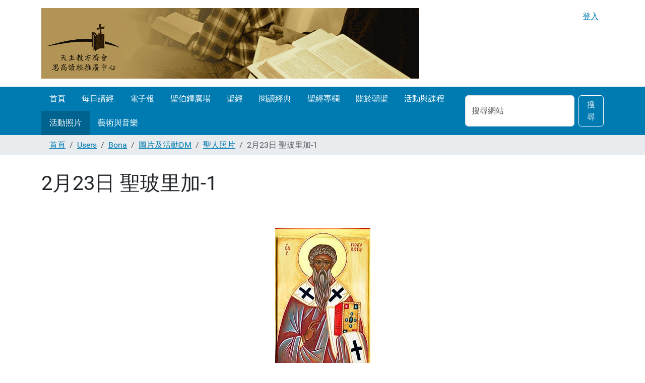

--- FILE ---
content_type: text/html;charset=utf-8
request_url: https://www.ccreadbible.org/Members/Bona/photo-dm/saint/0223-1.jpg/view
body_size: 4950
content:
<!DOCTYPE html>
<html xmlns="http://www.w3.org/1999/xhtml" class="h-100" lang="zh-tw" xml:lang="zh-tw">

  <head><meta http-equiv="Content-Type" content="text/html; charset=UTF-8" />
    <title>2月23日 聖玻里加-1 — www.ccreadbible.org</title>
    <link href="/++theme++barceloneta/++theme++barceloneta/barceloneta-apple-touch-icon.png" rel="apple-touch-icon" />
    <link href="/++theme++barceloneta/++theme++barceloneta/barceloneta-apple-touch-icon-144x144-precomposed.png" rel="apple-touch-icon-precomposed" sizes="144x144" />
    <link href="/++theme++barceloneta/++theme++barceloneta/barceloneta-apple-touch-icon-114x114-precomposed.png" rel="apple-touch-icon-precomposed" sizes="114x114" />
    <link href="/++theme++barceloneta/++theme++barceloneta/barceloneta-apple-touch-icon-72x72-precomposed.png" rel="apple-touch-icon-precomposed" sizes="72x72" />
    <link href="/++theme++barceloneta/++theme++barceloneta/barceloneta-apple-touch-icon-57x57-precomposed.png" rel="apple-touch-icon-precomposed" sizes="57x57" />
    <link href="/++theme++barceloneta/++theme++barceloneta/barceloneta-apple-touch-icon-precomposed.png" rel="apple-touch-icon-precomposed" />
  <meta charset="utf-8" /><meta name="twitter:card" content="summary" /><meta property="og:site_name" content="www.ccreadbible.org" /><meta property="og:title" content="2月23日 聖玻里加-1" /><meta property="og:type" content="website" /><meta property="og:description" content="" /><meta property="og:url" content="https://www.ccreadbible.org/Members/Bona/photo-dm/saint/0223-1.jpg/view" /><meta property="og:image" content="https://www.ccreadbible.org/Members/Bona/photo-dm/saint/0223-1.jpg/@@images/image-1200-4f57f22e840d43841e56875ac05b59b9.jpeg" /><meta property="og:image:width" content="189" /><meta property="og:image:height" content="272" /><meta property="og:image:type" content="image/jpeg" /><meta name="viewport" content="width=device-width, initial-scale=1.0" /><meta name="generator" content="Plone - https://plone.org/" /><link rel="canonical" href="https://www.ccreadbible.org/Members/Bona/photo-dm/saint/0223-1.jpg" /><link rel="preload icon" type="image/vnd.microsoft.icon" href="https://www.ccreadbible.org/favicon.ico" /><link rel="mask-icon" href="https://www.ccreadbible.org/favicon.ico" /><link href="https://www.ccreadbible.org/@@search" rel="search" title="搜尋網站" /><link data-bundle="plone-fullscreen" href="https://www.ccreadbible.org/++webresource++ac83a459-aa2c-5a45-80a9-9d3e95ae0847/++plone++static/plone-fullscreen/fullscreen.css" media="all" rel="stylesheet" type="text/css" /><link href="https://www.ccreadbible.org/++webresource++4eb0562f-b028-5504-88f0-2055681cfa44/++theme++barceloneta/css/barceloneta.min.css" media="all" rel="stylesheet" type="text/css" /><script data-bundle="plone-fullscreen" integrity="sha384-yAbXscL0aoE/0AkFhaGNz6d74lDy9Cz7PXfkWNqRnFm0/ewX0uoBBoyPBU5qW7Nr" src="https://www.ccreadbible.org/++webresource++6aa4c841-faf5-51e8-8109-90bd97e7aa07/++plone++static/plone-fullscreen/fullscreen.js"></script><script data-bundle="plone" integrity="sha384-88WIxwr7IIDkzzW+NEFi3j1XR3uC37FNzMzyStRdLZZxxYx3ETvHn4i/E3ljiz6/" src="https://www.ccreadbible.org/++webresource++60a228a7-af0f-5ad7-b0c5-edd1e73aef77/++plone++static/bundle-plone/bundle.min.js"></script></head>

  <body class="d-flex flex-column h-100 col-content frontend icons-on portaltype-image section-Members site-Plone subsection-Bona subsection-Bona-photo-dm subsection-Bona-photo-dm-saint template-image_view thumbs-on userrole-anonymous viewpermission-view" id="visual-portal-wrapper" dir="ltr" data-base-url="https://www.ccreadbible.org/Members/Bona/photo-dm/saint/0223-1.jpg" data-view-url="https://www.ccreadbible.org/Members/Bona/photo-dm/saint/0223-1.jpg/view" data-portal-url="https://www.ccreadbible.org" data-i18ncatalogurl="https://www.ccreadbible.org/plonejsi18n" data-pat-pickadate="{&quot;date&quot;: {&quot;selectYears&quot;: 200}, &quot;time&quot;: {&quot;interval&quot;: 5 } }" data-pat-plone-modal="{&quot;actionOptions&quot;: {&quot;displayInModal&quot;: false}}"><div class="outer-wrapper flex-shrink-0">
      <header class="container d-flex pt-3 flex-column justify-content-between align-items-lg-start flex-lg-row" id="content-header">

        <div class="mb-3 d-flex justify-content-end" id="portal-top">
        <div id="portal-anontools">
  <ul class="list-inline">
    <li class="list-inline-item">
      <a title="登入" href="https://www.ccreadbible.org/login" id="personaltools-login" icon="plone-login">登入</a>
    </li>
  </ul>
</div>









      </div>

        <div class="pb-3 d-flex justify-content-between align-items-center order-lg-first w-auto" id="portal-logo-wrapper">
          <a id="portal-logo" title="www.ccreadbible.org" href="https://www.ccreadbible.org">
  <img alt="www.ccreadbible.org" src="https://www.ccreadbible.org/@@site-logo/logo.gif" title="www.ccreadbible.org" /></a>
          <div class="navbar navbar-expand-lg">
            <button class="navbar-toggler border-secondary" aria-controls="offcanvasNavbar" type="button" data-bs-target="#offcanvasNavbar" data-bs-toggle="offcanvas" aria-label="Toggle navigation">
              <span class="navbar-toggler-icon"></span>
            </button>
          </div>
        </div>

      </header>

      <div id="mainnavigation-wrapper">
        <div id="mainnavigation">
          <nav class="navbar navbar-expand-lg navbar-barceloneta pat-navigationmarker" id="portal-globalnav-wrapper">
            <div class="container">
              <div class="offcanvas offcanvas-end" id="offcanvasNavbar" aria-labelledby="offcanvasNavbarLabel" tabindex="-1">
                <div class="offcanvas-header justify-content-end">
                  <button class="btn-close btn-close-white text-reset" aria-label="Close" type="button" data-bs-dismiss="offcanvas"></button>
                </div>
                <div class="offcanvas-body align-items-center">
                  <ul class="navbar-nav me-auto" id="portal-globalnav">
    <li class="index_html nav-item"><a href="https://www.ccreadbible.org" class="state-None nav-link">首頁</a></li><li class="dailybread nav-item"><a href="https://www.ccreadbible.org/ccdaily" class="state-None nav-link">每日讀經</a></li><li class="epaper nav-item"><a href="https://www.ccreadbible.info" class="state-None nav-link">電子報</a></li><li class=" inspiration nav-item"><a href="http://stpeter.ccreadbible.org" class="state-None nav-link">聖伯鐸廣場</a></li><li class="ChineseBible  nav-item"><a href="https://www.ccreadbible.org/chinesebible" class="state-None nav-link"> 聖經</a></li><li class="Franciscan nav-item"><a href="https://www.ccreadbible.org/Members/Bona/reading" class="state-None nav-link">閱讀經典</a></li><li class="For-Bible nav-item"><a href="https://www.ccreadbible.org/Members/Bona/For-Bible" class="state-None nav-link">聖經專欄</a></li><li class="pilgrimage nav-item"><a href="https://www.ccreadbible.org/Members/Bona/pilgrimage" class="state-None nav-link">關於朝聖</a></li><li class="ccreadbible nav-item"><a href="https://www.ccreadbible.org/Members/Bona/ccreadbible" class="state-None nav-link">活動與課程</a></li><li class="picture nav-item"><a href="https://www.ccreadbible.org/Members/Bona/photo-dm" class="state-None nav-link">活動照片</a></li><li class="artandmusic nav-item"><a href="https://www.ccreadbible.org/Members/Bona/art-and-music" class="state-None nav-link">藝術與音樂</a></li>
  </ul>
                  <div class="d-flex flex-column position-relative" id="portal-searchbox">

  <form class="d-flex pat-livesearch show_images" id="searchGadget_form" action="https://www.ccreadbible.org/@@search" role="search" data-pat-livesearch="ajaxUrl:https://www.ccreadbible.org/@@ajax-search">

    <label class="hiddenStructure" for="searchGadget">搜尋網站</label>

    <input class="searchField form-control me-2" id="searchGadget" name="SearchableText" placeholder="搜尋網站" size="18" title="搜尋網站" type="text" />

    <button class="searchButton btn btn-outline-light" type="submit">搜尋</button>

    <div class="hiddenStructure" id="portal-advanced-search">
      <a href="https://www.ccreadbible.org/@@search">進階搜尋…</a>
    </div>

  </form>

</div>
                </div>
              </div>
            </div>
          </nav>
        </div>
      </div>

      <div class="principal" id="hero">
        <div class="container">
          <div class="gigantic">
          </div>
        </div>
      </div>

      <div id="above-content-wrapper">
        <div id="viewlet-above-content">
<nav id="portal-breadcrumbs" aria-label="breadcrumb">
  <div class="container">
    <ol class="breadcrumb">
      <li class="breadcrumb-item"><a href="https://www.ccreadbible.org">首頁</a></li>
      
        <li class="breadcrumb-item"><a href="https://www.ccreadbible.org/Members">Users</a></li>
        
      
        <li class="breadcrumb-item"><a href="https://www.ccreadbible.org/Members/Bona">Bona</a></li>
        
      
        <li class="breadcrumb-item"><a href="https://www.ccreadbible.org/Members/Bona/photo-dm">圖片及活動DM</a></li>
        
      
        <li class="breadcrumb-item"><a href="https://www.ccreadbible.org/Members/Bona/photo-dm/saint">聖人照片</a></li>
        
      
        
        <li class="breadcrumb-item active" aria-current="page">2月23日 聖玻里加-1</li>
      
    </ol>
  </div>
</nav>
</div>
      </div>

      <div class="container">
        <div class="row">
          <aside class="col-12" id="global_statusmessage">
      

      <div>
      </div>
    </aside>
        </div>
        <main class="row" id="main-container">
          <section id="portal-column-content">

      

      

        

          <article id="content">

            

              <header>

                <div id="viewlet-above-content-title"><span id="social-tags-body" itemscope="" itemtype="http://schema.org/WebPage" style="display: none">
  <span itemprop="name">2月23日 聖玻里加-1</span>
  <span itemprop="description"></span>
  <span itemprop="url">https://www.ccreadbible.org/Members/Bona/photo-dm/saint/0223-1.jpg/view</span>
  <span itemprop="image">https://www.ccreadbible.org/Members/Bona/photo-dm/saint/0223-1.jpg/@@images/image-1200-4f57f22e840d43841e56875ac05b59b9.jpeg</span>
</span>
</div>

                
                  <h1>2月23日 聖玻里加-1</h1>

                

                <div id="viewlet-below-content-title">
</div>

                
                  

                

                <div id="viewlet-below-content-description"></div>

              </header>

              <div id="viewlet-above-content-body"></div>

              <div id="content-core">
                
      

        <section class="section section-main">
          <figure class="figure">
            <a href="https://www.ccreadbible.org/Members/Bona/photo-dm/saint/0223-1.jpg/image_view_fullscreen">
              <img src="https://www.ccreadbible.org/Members/Bona/photo-dm/saint/0223-1.jpg/@@images/image-800-0cca0f2b589dde25c60a043af32f329e.jpeg" alt="2月23日 聖玻里加-1" title="2月23日 聖玻里加-1" height="272" width="189" class="figure-img img-fluid" />
            </a>
          </figure>

          <div class="h5 mb-2">
            <a href="https://www.ccreadbible.org/Members/Bona/photo-dm/saint/0223-1.jpg/@@download/image/0223-1.jpg">0223-1.jpg</a>
          </div>
          <div class="metadata d-flex justify-content-center text-muted small">
            <div class="px-2">
              <svg xmlns="http://www.w3.org/2000/svg" width="16" height="16" fill="currentColor" class="plone-icon icon-inline bi bi-file-earmark-image" viewbox="0 0 16 16" aria-labelledby="title">
  <path d="M6.502 7a1.5 1.5 0 1 0 0-3 1.5 1.5 0 0 0 0 3"></path>
  <path d="M14 14a2 2 0 0 1-2 2H4a2 2 0 0 1-2-2V2a2 2 0 0 1 2-2h5.5L14 4.5zM4 1a1 1 0 0 0-1 1v10l2.224-2.224a.5.5 0 0 1 .61-.075L8 11l2.157-3.02a.5.5 0 0 1 .76-.063L13 10V4.5h-2A1.5 1.5 0 0 1 9.5 3V1z"></path>
<title>image/jpeg</title></svg>
              <span class="d-none">Type</span>
              image/jpeg
            </div>
            <div class="px-2">
              <svg xmlns="http://www.w3.org/2000/svg" width="16" height="16" fill="currentColor" class="plone-icon icon-inline bi bi-aspect-ratio" viewbox="0 0 16 16" aria-labelledby="title">
  <path d="M0 3.5A1.5 1.5 0 0 1 1.5 2h13A1.5 1.5 0 0 1 16 3.5v9a1.5 1.5 0 0 1-1.5 1.5h-13A1.5 1.5 0 0 1 0 12.5zM1.5 3a.5.5 0 0 0-.5.5v9a.5.5 0 0 0 .5.5h13a.5.5 0 0 0 .5-.5v-9a.5.5 0 0 0-.5-.5z"></path>
  <path d="M2 4.5a.5.5 0 0 1 .5-.5h3a.5.5 0 0 1 0 1H3v2.5a.5.5 0 0 1-1 0zm12 7a.5.5 0 0 1-.5.5h-3a.5.5 0 0 1 0-1H13V8.5a.5.5 0 0 1 1 0z"></path>
<title>Dimension</title></svg>
              <span class="d-none">Dimension</span>
              189x272
            </div>
            <div class="px-2">
              <svg xmlns="http://www.w3.org/2000/svg" width="16" height="16" fill="currentColor" class="plone-icon icon-inline bi bi-file-binary" viewbox="0 0 16 16" aria-labelledby="title">
  <path d="M5.526 13.09c.976 0 1.524-.79 1.524-2.205 0-1.412-.548-2.203-1.524-2.203-.978 0-1.526.79-1.526 2.203 0 1.415.548 2.206 1.526 2.206zm-.832-2.205c0-1.05.29-1.612.832-1.612.358 0 .607.247.733.721L4.7 11.137a6.749 6.749 0 0 1-.006-.252m.832 1.614c-.36 0-.606-.246-.732-.718l1.556-1.145c.003.079.005.164.005.249 0 1.052-.29 1.614-.829 1.614zm5.329.501v-.595H9.73V8.772h-.69l-1.19.786v.688L8.986 9.5h.05v2.906h-1.18V13h3z"></path>
  <path d="M4 0a2 2 0 0 0-2 2v12a2 2 0 0 0 2 2h8a2 2 0 0 0 2-2V2a2 2 0 0 0-2-2zm0 1h8a1 1 0 0 1 1 1v12a1 1 0 0 1-1 1H4a1 1 0 0 1-1-1V2a1 1 0 0 1 1-1"></path>
<title>Size</title></svg>
              <span class="d-none">File size</span>
              
              47.8 KB
            </div>
          </div>

        </section>

        <section class="section section-actions">
          <a class="btn btn-primary download" href="https://www.ccreadbible.org/Members/Bona/photo-dm/saint/0223-1.jpg/@@download/image/0223-1.jpg">下載</a>
          <a class="btn btn-primary fullscreen" href="https://www.ccreadbible.org/Members/Bona/photo-dm/saint/0223-1.jpg/image_view_fullscreen"><span>View full-size image</span></a>
        </section>


      
    
              </div>

              <div id="viewlet-below-content-body">






</div>

            
            <footer>
              <div id="viewlet-below-content">




</div>
            </footer>
          </article>
        
      

      
    </section>
          
          
        </main>
        <!--/row-->
      </div>
      <!--/container-->

    </div><!--/outer-wrapper --><footer class="mt-auto" id="portal-footer-wrapper">
      <div class="container" id="portal-footer">
        <div class="doormat row">
    
    
    
    
  </div>
        <div class="copyright row">
          <div class="col-12">
      
           <a href="http://plone.org">Plone<sup>®</sup> 開放源碼內容管理系統</a>
       著作權屬於 
           <a href="http://plone.org/foundation">Plone 基金會</a> 及其夥伴 <abbr title="版權規範">©</abbr> 2000-2026 。

      採用 
                <a href="http://creativecommons.org/licenses/GPL/2.0/">GNU 通用公共授權條款</a> 散佈。
    </div>
        </div>
        <div class="colophon row">
          <div class="col-12">
      <a href="http://plone.org" target="_blank" title="本網站使用 Plone 開放源碼內容管理系統建置而成。">Powered by Plone</a>
    </div>
        </div>
        <div class="site-actions row">
          <div class="col-12"><ul class="actions-site_actions">
        
          <li class="portletItem action-item-sitemap">
            <a href="https://www.ccreadbible.org/sitemap">
              <span>網站地圖</span>
              
            </a>
          </li>
        
          <li class="portletItem action-item-accessibility">
            <a href="https://www.ccreadbible.org/accessibility-info">
              <span>親和操作</span>
              
            </a>
          </li>
        
          <li class="portletItem action-item-contact">
            <a href="https://www.ccreadbible.org/contact-info" class="pat-plone-modal" data-pat-plone-modal="{}">
              <span>連絡站長</span>
              
            </a>
          </li>
        
      </ul></div>
        </div>
      </div>
    </footer><div id="plone-analytics"><script>
  (function(i,s,o,g,r,a,m){i['GoogleAnalyticsObject']=r;i[r]=i[r]||function(){
  (i[r].q=i[r].q||[]).push(arguments)},i[r].l=1*new Date();a=s.createElement(o),
  m=s.getElementsByTagName(o)[0];a.async=1;a.src=g;m.parentNode.insertBefore(a,m)
  })(window,document,'script','//www.google-analytics.com/analytics.js','ga');

  ga('create', 'UA-45552319-1', 'ccreadbible.org');
  ga('send', 'pageview');

</script></div></body>

</html>